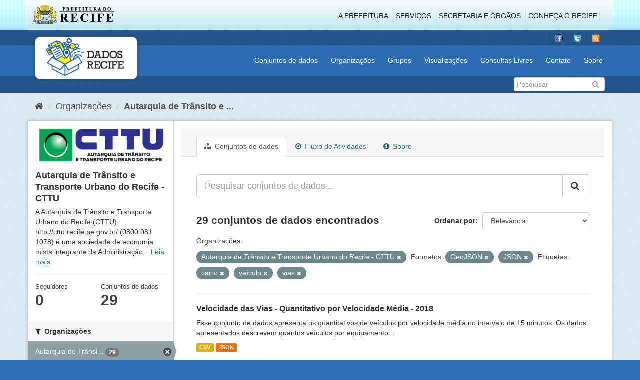

--- FILE ---
content_type: text/html; charset=utf-8
request_url: http://dados.recife.pe.gov.br/organization/fcf1c4f5-eba2-45f6-9f9c-b52e68a55419?tags=carro&res_format=GeoJSON&res_format=JSON&tags=ve%C3%ADculo&tags=vias&organization=companhia-de-transito-e-transporte-urbano-do-recife-cttu
body_size: 82848
content:
<!DOCTYPE html>
<!--[if IE 9]> <html lang="pt_BR" class="ie9"> <![endif]-->
<!--[if gt IE 8]><!--> <html lang="pt_BR"> <!--<![endif]-->
  <head>
    <link rel="stylesheet" type="text/css" href="/fanstatic/vendor/:version:2020-04-07T07:34:31.07/select2/select2.css" />
<link rel="stylesheet" type="text/css" href="/fanstatic/css/:version:2020-04-07T07:34:31.06/main.min.css" />
<link rel="stylesheet" type="text/css" href="/fanstatic/vendor/:version:2020-04-07T07:34:31.07/font-awesome/css/font-awesome.min.css" />
<link rel="stylesheet" type="text/css" href="/fanstatic/ckanext-geoview/:version:2019-10-08T10:45:21.02/css/geo-resource-styles.css" />

    <meta charset="utf-8" />
      <meta name="generator" content="ckan 2.8.2" />
      <meta name="viewport" content="width=device-width, initial-scale=1.0">
    <title>Autarquia de Trânsito e Transporte Urbano do Recife - CTTU - Organizações - Portal de Dados Abertos da Cidade do Recife</title>

    
    
  
  <link rel="shortcut icon" href="/base/images/favicon.ico" />
    
  
    <script type="text/javascript">
  (function(i,s,o,g,r,a,m){i['GoogleAnalyticsObject']=r;i[r]=i[r]||function(){
  (i[r].q=i[r].q||[]).push(arguments)},i[r].l=1*new Date();a=s.createElement(o),
  m=s.getElementsByTagName(o)[0];a.async=1;a.src=g;m.parentNode.insertBefore(a,m)
  })(window,document,'script','//www.google-analytics.com/analytics.js','ga');

  ga('create', 'G-F8QPH4EF84', 'auto', {});
     
  ga('set', 'anonymizeIp', true);
  ga('send', 'pageview');
</script>
  

  <link rel="alternate" type="application/atom+xml" title="Portal de Dados Abertos da Cidade do Recife - Conjuntos de dados na organização: Autarquia de Trânsito e Transporte Urbano do Recife - CTTU" href="feed.organization?id=companhia-de-transito-e-transporte-urbano-do-recife-cttu" />
<link rel="alternate" type="application/atom+xml" title="Portal de Dados Abertos da Cidade do Recife - Histórico de Revisões" href="/revision/list?days=1&amp;format=atom" />

    
      
    
    


    
      
      
    
    
  </head>

  
  <body data-site-root="http://dados.recife.pe.gov.br/" data-locale-root="http://dados.recife.pe.gov.br/" >

    
    <div class="hide"><a href="#content">Pular para o conteúdo</a></div>
  

  
     
<header class="header-recife">
  <section class="header-recife-links">
    <div class="header-recife-bg">
      <div class="container">
        <div class="recife-row row">
          <div class="col-md-2">
            <div class="logo-recife"><a target="_blank" href="http://www.recife.pe.gov.br"><img title="" alt="" src="/base/images/logopcr.png"></a></div>
          </div>
          <div class="col-md-10">
            <div class="nav-recife" style="padding-top: 17px; padding-right: 10px;">
              <ul class="list-inline pull-right" >
                <li><a target="_blank" href="http://www2.recife.pe.gov.br/pagina/sobre-prefeitura-do-recife">A Prefeitura</a></li>
                <li class="r-li-recife"><a target="_blank" href="http://www2.recife.pe.gov.br/servicos/cidadao">Serviços</a></li>
                <li class="r-li-recife"><a target="_blank" href="http://www2.recife.pe.gov.br/pagina/horarios-de-atendimento-das-secretarias-e-orgaos">Secretaria e Órgãos</a></li>
                <li class="r-li-recife"><a target="_blank" href="http://www.turismonorecife.com.br/pt-br/a-cidade">Conheça o Recife</a></li>
              </ul>
            </div>
          </div>
        </div>
      </div>
    </div>
  </section>
</header>
<header class="account-masthead">
  <div class="container">
    <div class="account avatar">
      <ul class="unstyled">
        <li>
          <a href="https://www.facebook.com/CidadaoInteligente" target="_blank" title="Facebook">
            <i class="ckan-icon ckan-icon-fb"></i>
          </a>
        </li>
        <li>
          <a href="http://twitter.com/dadosRecife" target="_blank" title="Twitter">
            <i class="ckan-icon ckan-icon-twitter"></i>
          </a>
        </li>
        <li>
          <a href="/feeds/dataset.atom" target="_blank" title="Feed">
            <i class="ckan-icon ckan-icon-feed"></i>
          </a>
        </li>
      </ul>
    </div>
      
  </div>
</header>

<header class="navbar navbar-static-top masthead">
    
  <div class="container">
    <div class="navbar-right">
      <button data-target="#main-navigation-toggle" data-toggle="collapse" class="navbar-toggle collapsed" type="button">
        <span class="fa fa-bars"></span>
      </button>
    </div>
    <hgroup class=" navbar-left">
       
      <div class="box logo-dados-recife">
        <a class="logo" href="/"><img src="/base/images/logo-dados-recife.png" alt="Portal de Dados Abertos da Cidade do Recife" title="Portal de Dados Abertos da Cidade do Recife" /></a>
      </div>
       
    </hgroup>

    <div class="collapse navbar-collapse" id="main-navigation-toggle">
      
      <nav class="section navigation recife">
        <ul class="nav nav-pills">
           
            <li><a href="/dataset">Conjuntos de dados</a></li><li><a href="/organization">Organizações</a></li><li><a href="/group">Grupos</a></li><li><a href="/views-maps">Visualizações</a></li><li><a href="/consultas-livres">Consultas Livres</a></li><li><a href="/contato">Contato</a></li><li><a href="/about">Sobre</a></li> 
          
        </ul>
      </nav>
       
    </div>
  </div>
</header>

<header class="account-masthead">
  <div class="container">
		<div class="account avatar">
      
      <form class="section site-search simple-input" action="/dataset" method="get">
        <div class="field">
          <label for="field-sitewide-search">Buscar conjunto de dados</label>
          <input id="field-sitewide-search" type="text" class="form-control" name="q" placeholder="Pesquisar" />
          <button class="btn-search" type="submit"><i class="fa fa-search"></i></button>
        </div>
      </form>
      
    </div>
  </div>
</header>

  
    <div role="main">
      <div id="content" class="container">
        
          
            <div class="flash-messages">
              
                
              
            </div>
          

          
            <div class="toolbar">
              
                
                  <ol class="breadcrumb">
                    
<li class="home"><a href="/"><i class="fa fa-home"></i><span> Início</span></a></li>
                    
  <li><a href="/organization">Organizações</a></li>
  <li class="active"><a class=" active" href="/organization/companhia-de-transito-e-transporte-urbano-do-recife-cttu">Autarquia de Trânsito e ...</a></li>

                  </ol>
                
              
            </div>
          

          <div class="row wrapper">
            
            
            

            
              <aside class="secondary col-sm-3">
                
                
  




  
  <div class="module module-narrow module-shallow context-info">
    
    <section class="module-content">
      
      
        <div class="image">
          <a href="/organization/companhia-de-transito-e-transporte-urbano-do-recife-cttu">
            <img src="http://dados.recife.pe.gov.br/base/images/recife/organizacao-cttu.png" width="200" alt="companhia-de-transito-e-transporte-urbano-do-recife-cttu" />
          </a>
        </div>
      
      
      <h1 class="heading">Autarquia de Trânsito e Transporte Urbano do Recife - CTTU
        
      </h1>
      
      
      
        <p>
          A Autarquia de Trânsito e Transporte Urbano do Recife (CTTU) 
http://cttu.recife.pe.gov.br/
(0800 081 1078) é uma sociedade de economia mista integrante da Administração...
          <a href="/organization/about/companhia-de-transito-e-transporte-urbano-do-recife-cttu">Leia mais</a>
        </p>
      
      
      
        
        <div class="nums">
          <dl>
            <dt>Seguidores</dt>
            <dd data-module="followers-counter" data-module-id="fcf1c4f5-eba2-45f6-9f9c-b52e68a55419" data-module-num_followers="0"><span>0</span></dd>
          </dl>
          <dl>
            <dt>Conjuntos de dados</dt>
            <dd><span>29</span></dd>
          </dl>
        </div>
        
        
        <div class="follow_button">
          
        </div>
        
      
      
    </section>
  </div>
  
  
  <div class="filters">
    <div>
      
        

  
  
    
      
      
        <section class="module module-narrow module-shallow">
          
            <h2 class="module-heading">
              <i class="fa fa-filter"></i>
              
              Organizações
            </h2>
          
          
            
            
              <nav>
                <ul class="list-unstyled nav nav-simple nav-facet">
                  
                    
                    
                    
                    
                      <li class="nav-item active">
                        <a href="/organization/fcf1c4f5-eba2-45f6-9f9c-b52e68a55419?tags=carro&amp;res_format=GeoJSON&amp;res_format=JSON&amp;tags=ve%C3%ADculo&amp;tags=vias" title="Autarquia de Trânsito e Transporte Urbano do Recife - CTTU">
                          <span class="item-label">Autarquia de Trânsi...</span>
                          <span class="hidden separator"> - </span>
                          <span class="item-count badge">29</span>
                        </a>
                      </li>
                  
                </ul>
              </nav>

              <p class="module-footer">
                
                  
                
              </p>
            
            
          
        </section>
      
    
  

      
        

  
  
    
      
      
        <section class="module module-narrow module-shallow">
          
            <h2 class="module-heading">
              <i class="fa fa-filter"></i>
              
              Grupos
            </h2>
          
          
            
            
              <nav>
                <ul class="list-unstyled nav nav-simple nav-facet">
                  
                    
                    
                    
                    
                      <li class="nav-item">
                        <a href="/organization/fcf1c4f5-eba2-45f6-9f9c-b52e68a55419?tags=carro&amp;res_format=JSON&amp;tags=ve%C3%ADculo&amp;res_format=GeoJSON&amp;groups=mobilidade&amp;tags=vias&amp;organization=companhia-de-transito-e-transporte-urbano-do-recife-cttu" title="">
                          <span class="item-label">Mobilidade</span>
                          <span class="hidden separator"> - </span>
                          <span class="item-count badge">19</span>
                        </a>
                      </li>
                  
                    
                    
                    
                    
                      <li class="nav-item">
                        <a href="/organization/fcf1c4f5-eba2-45f6-9f9c-b52e68a55419?tags=carro&amp;res_format=JSON&amp;tags=ve%C3%ADculo&amp;groups=saude&amp;res_format=GeoJSON&amp;tags=vias&amp;organization=companhia-de-transito-e-transporte-urbano-do-recife-cttu" title="">
                          <span class="item-label">Saúde</span>
                          <span class="hidden separator"> - </span>
                          <span class="item-count badge">4</span>
                        </a>
                      </li>
                  
                    
                    
                    
                    
                      <li class="nav-item">
                        <a href="/organization/fcf1c4f5-eba2-45f6-9f9c-b52e68a55419?tags=carro&amp;groups=urbanismo&amp;res_format=JSON&amp;tags=ve%C3%ADculo&amp;res_format=GeoJSON&amp;tags=vias&amp;organization=companhia-de-transito-e-transporte-urbano-do-recife-cttu" title="">
                          <span class="item-label">Urbanismo</span>
                          <span class="hidden separator"> - </span>
                          <span class="item-count badge">4</span>
                        </a>
                      </li>
                  
                    
                    
                    
                    
                      <li class="nav-item">
                        <a href="/organization/fcf1c4f5-eba2-45f6-9f9c-b52e68a55419?tags=carro&amp;res_format=JSON&amp;tags=ve%C3%ADculo&amp;groups=turismo&amp;res_format=GeoJSON&amp;tags=vias&amp;organization=companhia-de-transito-e-transporte-urbano-do-recife-cttu" title="">
                          <span class="item-label">Turismo</span>
                          <span class="hidden separator"> - </span>
                          <span class="item-count badge">2</span>
                        </a>
                      </li>
                  
                </ul>
              </nav>

              <p class="module-footer">
                
                  
                
              </p>
            
            
          
        </section>
      
    
  

      
        

  
  
    
      
      
        <section class="module module-narrow module-shallow">
          
            <h2 class="module-heading">
              <i class="fa fa-filter"></i>
              
              Etiquetas
            </h2>
          
          
            
            
              <nav>
                <ul class="list-unstyled nav nav-simple nav-facet">
                  
                    
                    
                    
                    
                      <li class="nav-item">
                        <a href="/organization/fcf1c4f5-eba2-45f6-9f9c-b52e68a55419?tags=carro&amp;res_format=JSON&amp;tags=ve%C3%ADculo&amp;res_format=GeoJSON&amp;tags=mobilidade&amp;tags=vias&amp;organization=companhia-de-transito-e-transporte-urbano-do-recife-cttu" title="">
                          <span class="item-label">mobilidade</span>
                          <span class="hidden separator"> - </span>
                          <span class="item-count badge">17</span>
                        </a>
                      </li>
                  
                    
                    
                    
                    
                      <li class="nav-item">
                        <a href="/organization/fcf1c4f5-eba2-45f6-9f9c-b52e68a55419?tags=carro&amp;tags=cttu&amp;res_format=JSON&amp;tags=ve%C3%ADculo&amp;res_format=GeoJSON&amp;tags=vias&amp;organization=companhia-de-transito-e-transporte-urbano-do-recife-cttu" title="">
                          <span class="item-label">cttu</span>
                          <span class="hidden separator"> - </span>
                          <span class="item-count badge">16</span>
                        </a>
                      </li>
                  
                    
                    
                    
                    
                      <li class="nav-item">
                        <a href="/organization/fcf1c4f5-eba2-45f6-9f9c-b52e68a55419?tags=carro&amp;res_format=JSON&amp;tags=ve%C3%ADculo&amp;tags=transporte&amp;res_format=GeoJSON&amp;tags=vias&amp;organization=companhia-de-transito-e-transporte-urbano-do-recife-cttu" title="">
                          <span class="item-label">transporte</span>
                          <span class="hidden separator"> - </span>
                          <span class="item-count badge">14</span>
                        </a>
                      </li>
                  
                    
                    
                    
                    
                      <li class="nav-item">
                        <a href="/organization/fcf1c4f5-eba2-45f6-9f9c-b52e68a55419?tags=carro&amp;res_format=JSON&amp;tags=ve%C3%ADculo&amp;tags=velocidade&amp;res_format=GeoJSON&amp;tags=vias&amp;organization=companhia-de-transito-e-transporte-urbano-do-recife-cttu" title="">
                          <span class="item-label">velocidade</span>
                          <span class="hidden separator"> - </span>
                          <span class="item-count badge">14</span>
                        </a>
                      </li>
                  
                    
                    
                    
                    
                      <li class="nav-item">
                        <a href="/organization/fcf1c4f5-eba2-45f6-9f9c-b52e68a55419?tags=carro&amp;tags=transito&amp;res_format=JSON&amp;tags=ve%C3%ADculo&amp;res_format=GeoJSON&amp;tags=vias&amp;organization=companhia-de-transito-e-transporte-urbano-do-recife-cttu" title="">
                          <span class="item-label">transito</span>
                          <span class="hidden separator"> - </span>
                          <span class="item-count badge">13</span>
                        </a>
                      </li>
                  
                    
                    
                    
                    
                      <li class="nav-item active">
                        <a href="/organization/fcf1c4f5-eba2-45f6-9f9c-b52e68a55419?tags=carro&amp;res_format=GeoJSON&amp;res_format=JSON&amp;tags=vias&amp;organization=companhia-de-transito-e-transporte-urbano-do-recife-cttu" title="">
                          <span class="item-label">veículo</span>
                          <span class="hidden separator"> - </span>
                          <span class="item-count badge">11</span>
                        </a>
                      </li>
                  
                    
                    
                    
                    
                      <li class="nav-item">
                        <a href="/organization/fcf1c4f5-eba2-45f6-9f9c-b52e68a55419?tags=carro&amp;res_format=JSON&amp;tags=ve%C3%ADculo&amp;tags=radar&amp;res_format=GeoJSON&amp;tags=vias&amp;organization=companhia-de-transito-e-transporte-urbano-do-recife-cttu" title="">
                          <span class="item-label">radar</span>
                          <span class="hidden separator"> - </span>
                          <span class="item-count badge">10</span>
                        </a>
                      </li>
                  
                    
                    
                    
                    
                      <li class="nav-item active">
                        <a href="/organization/fcf1c4f5-eba2-45f6-9f9c-b52e68a55419?tags=carro&amp;res_format=GeoJSON&amp;res_format=JSON&amp;tags=ve%C3%ADculo&amp;organization=companhia-de-transito-e-transporte-urbano-do-recife-cttu" title="">
                          <span class="item-label">vias</span>
                          <span class="hidden separator"> - </span>
                          <span class="item-count badge">10</span>
                        </a>
                      </li>
                  
                    
                    
                    
                    
                      <li class="nav-item">
                        <a href="/organization/fcf1c4f5-eba2-45f6-9f9c-b52e68a55419?tags=carros&amp;tags=carro&amp;res_format=JSON&amp;tags=ve%C3%ADculo&amp;res_format=GeoJSON&amp;tags=vias&amp;organization=companhia-de-transito-e-transporte-urbano-do-recife-cttu" title="">
                          <span class="item-label">carros</span>
                          <span class="hidden separator"> - </span>
                          <span class="item-count badge">9</span>
                        </a>
                      </li>
                  
                    
                    
                    
                    
                      <li class="nav-item active">
                        <a href="/organization/fcf1c4f5-eba2-45f6-9f9c-b52e68a55419?res_format=GeoJSON&amp;res_format=JSON&amp;tags=ve%C3%ADculo&amp;tags=vias&amp;organization=companhia-de-transito-e-transporte-urbano-do-recife-cttu" title="">
                          <span class="item-label">carro</span>
                          <span class="hidden separator"> - </span>
                          <span class="item-count badge">7</span>
                        </a>
                      </li>
                  
                </ul>
              </nav>

              <p class="module-footer">
                
                  
                    <a href="/organization/fcf1c4f5-eba2-45f6-9f9c-b52e68a55419?tags=carro&amp;res_format=GeoJSON&amp;res_format=JSON&amp;tags=ve%C3%ADculo&amp;tags=vias&amp;organization=companhia-de-transito-e-transporte-urbano-do-recife-cttu&amp;_tags_limit=0" class="read-more">Mostrar mais Etiquetas</a>
                  
                
              </p>
            
            
          
        </section>
      
    
  

      
        

  
  
    
      
      
        <section class="module module-narrow module-shallow">
          
            <h2 class="module-heading">
              <i class="fa fa-filter"></i>
              
              Formatos
            </h2>
          
          
            
            
              <nav>
                <ul class="list-unstyled nav nav-simple nav-facet">
                  
                    
                    
                    
                    
                      <li class="nav-item">
                        <a href="/organization/fcf1c4f5-eba2-45f6-9f9c-b52e68a55419?tags=carro&amp;res_format=JSON&amp;tags=ve%C3%ADculo&amp;res_format=CSV&amp;res_format=GeoJSON&amp;tags=vias&amp;organization=companhia-de-transito-e-transporte-urbano-do-recife-cttu" title="">
                          <span class="item-label">CSV</span>
                          <span class="hidden separator"> - </span>
                          <span class="item-count badge">28</span>
                        </a>
                      </li>
                  
                    
                    
                    
                    
                      <li class="nav-item active">
                        <a href="/organization/fcf1c4f5-eba2-45f6-9f9c-b52e68a55419?tags=carro&amp;res_format=GeoJSON&amp;tags=ve%C3%ADculo&amp;tags=vias&amp;organization=companhia-de-transito-e-transporte-urbano-do-recife-cttu" title="">
                          <span class="item-label">JSON</span>
                          <span class="hidden separator"> - </span>
                          <span class="item-count badge">27</span>
                        </a>
                      </li>
                  
                    
                    
                    
                    
                      <li class="nav-item active">
                        <a href="/organization/fcf1c4f5-eba2-45f6-9f9c-b52e68a55419?tags=carro&amp;res_format=JSON&amp;tags=ve%C3%ADculo&amp;tags=vias&amp;organization=companhia-de-transito-e-transporte-urbano-do-recife-cttu" title="">
                          <span class="item-label">GeoJSON</span>
                          <span class="hidden separator"> - </span>
                          <span class="item-count badge">7</span>
                        </a>
                      </li>
                  
                    
                    
                    
                    
                      <li class="nav-item">
                        <a href="/organization/fcf1c4f5-eba2-45f6-9f9c-b52e68a55419?tags=carro&amp;res_format=PDF&amp;res_format=JSON&amp;tags=ve%C3%ADculo&amp;res_format=GeoJSON&amp;tags=vias&amp;organization=companhia-de-transito-e-transporte-urbano-do-recife-cttu" title="">
                          <span class="item-label">PDF</span>
                          <span class="hidden separator"> - </span>
                          <span class="item-count badge">4</span>
                        </a>
                      </li>
                  
                    
                    
                    
                    
                      <li class="nav-item">
                        <a href="/organization/fcf1c4f5-eba2-45f6-9f9c-b52e68a55419?tags=carro&amp;res_format=JSON&amp;tags=ve%C3%ADculo&amp;res_format=KMZ&amp;res_format=GeoJSON&amp;tags=vias&amp;organization=companhia-de-transito-e-transporte-urbano-do-recife-cttu" title="">
                          <span class="item-label">KMZ</span>
                          <span class="hidden separator"> - </span>
                          <span class="item-count badge">1</span>
                        </a>
                      </li>
                  
                    
                    
                    
                    
                      <li class="nav-item">
                        <a href="/organization/fcf1c4f5-eba2-45f6-9f9c-b52e68a55419?res_format=ODS&amp;tags=carro&amp;res_format=JSON&amp;tags=ve%C3%ADculo&amp;res_format=GeoJSON&amp;tags=vias&amp;organization=companhia-de-transito-e-transporte-urbano-do-recife-cttu" title="">
                          <span class="item-label">ODS</span>
                          <span class="hidden separator"> - </span>
                          <span class="item-count badge">1</span>
                        </a>
                      </li>
                  
                </ul>
              </nav>

              <p class="module-footer">
                
                  
                
              </p>
            
            
          
        </section>
      
    
  

      
        

  
  
    
      
      
        <section class="module module-narrow module-shallow">
          
            <h2 class="module-heading">
              <i class="fa fa-filter"></i>
              
              Licenças
            </h2>
          
          
            
            
              <nav>
                <ul class="list-unstyled nav nav-simple nav-facet">
                  
                    
                    
                    
                    
                      <li class="nav-item">
                        <a href="/organization/fcf1c4f5-eba2-45f6-9f9c-b52e68a55419?tags=carro&amp;res_format=JSON&amp;tags=ve%C3%ADculo&amp;license_id=odc-odbl&amp;res_format=GeoJSON&amp;tags=vias&amp;organization=companhia-de-transito-e-transporte-urbano-do-recife-cttu" title="Licença Aberta para Bases de Dados (ODbL) do Open Data Commons">
                          <span class="item-label">Licença Aberta para...</span>
                          <span class="hidden separator"> - </span>
                          <span class="item-count badge">29</span>
                        </a>
                      </li>
                  
                </ul>
              </nav>

              <p class="module-footer">
                
                  
                
              </p>
            
            
          
        </section>
      
    
  

      
    </div>
    <a class="close no-text hide-filters"><i class="fa fa-times-circle"></i><span class="text">close</span></a>
  </div>


              </aside>
            

            
              <div class="primary col-sm-9 col-xs-12">
                
                
                  <article class="module">
                    
                      <header class="module-content page-header">
                        
                        <ul class="nav nav-tabs">
                          
  <li class="active"><a href="/organization/companhia-de-transito-e-transporte-urbano-do-recife-cttu"><i class="fa fa-sitemap"></i> Conjuntos de dados</a></li>
  <li><a href="/organization/activity/companhia-de-transito-e-transporte-urbano-do-recife-cttu/0"><i class="fa fa-clock-o"></i> Fluxo de Atividades</a></li>
  <li><a href="/organization/about/companhia-de-transito-e-transporte-urbano-do-recife-cttu"><i class="fa fa-info-circle"></i> Sobre</a></li>

                        </ul>
                      </header>
                    
                    <div class="module-content">
                      
                      
    
      
      
      







<form id="organization-datasets-search-form" class="search-form" method="get" data-module="select-switch">

  
    <div class="input-group search-input-group">
      <input aria-label="Pesquisar conjuntos de dados..." id="field-giant-search" type="text" class="form-control input-lg" name="q" value="" autocomplete="off" placeholder="Pesquisar conjuntos de dados...">
      
      <span class="input-group-btn">
        <button class="btn btn-default btn-lg" type="submit" value="search">
          <i class="fa fa-search"></i>
        </button>
      </span>
      
    </div>
  

  
    <span>
  
  

  
  
  
  <input type="hidden" name="tags" value="carro" />
  
  
  
  
  
  <input type="hidden" name="res_format" value="GeoJSON" />
  
  
  
  
  
  <input type="hidden" name="res_format" value="JSON" />
  
  
  
  
  
  <input type="hidden" name="tags" value="veículo" />
  
  
  
  
  
  <input type="hidden" name="tags" value="vias" />
  
  
  
  
  
  <input type="hidden" name="organization" value="companhia-de-transito-e-transporte-urbano-do-recife-cttu" />
  
  
  
  </span>
  

  
    
      <div class="form-select form-group control-order-by">
        <label for="field-order-by">Ordenar por</label>
        <select id="field-order-by" name="sort" class="form-control">
          
            
              <option value="score desc, metadata_modified desc">Relevância</option>
            
          
            
              <option value="title_string asc">Nome Crescente</option>
            
          
            
              <option value="title_string desc">Nome Descrescente</option>
            
          
            
              <option value="metadata_modified desc">Modificada pela última vez</option>
            
          
            
          
        </select>
        
        <button class="btn btn-default js-hide" type="submit">Ir</button>
        
      </div>
    
  

  
    
      <h2>

  
  
  
  

29 conjuntos de dados encontrados</h2>
    
  

  
    
      <p class="filter-list">
        
          
          <span class="facet">Organizações:</span>
          
            <span class="filtered pill">Autarquia de Trânsito e Transporte Urbano do Recife - CTTU
              <a href="/organization/companhia-de-transito-e-transporte-urbano-do-recife-cttu?tags=carro&amp;res_format=GeoJSON&amp;res_format=JSON&amp;tags=ve%C3%ADculo&amp;tags=vias" class="remove" title="Remover"><i class="fa fa-times"></i></a>
            </span>
          
        
          
          <span class="facet">Formatos:</span>
          
            <span class="filtered pill">GeoJSON
              <a href="/organization/companhia-de-transito-e-transporte-urbano-do-recife-cttu?tags=carro&amp;res_format=JSON&amp;tags=ve%C3%ADculo&amp;tags=vias&amp;organization=companhia-de-transito-e-transporte-urbano-do-recife-cttu" class="remove" title="Remover"><i class="fa fa-times"></i></a>
            </span>
          
            <span class="filtered pill">JSON
              <a href="/organization/companhia-de-transito-e-transporte-urbano-do-recife-cttu?tags=carro&amp;res_format=GeoJSON&amp;tags=ve%C3%ADculo&amp;tags=vias&amp;organization=companhia-de-transito-e-transporte-urbano-do-recife-cttu" class="remove" title="Remover"><i class="fa fa-times"></i></a>
            </span>
          
        
          
          <span class="facet">Etiquetas:</span>
          
            <span class="filtered pill">carro
              <a href="/organization/companhia-de-transito-e-transporte-urbano-do-recife-cttu?res_format=GeoJSON&amp;res_format=JSON&amp;tags=ve%C3%ADculo&amp;tags=vias&amp;organization=companhia-de-transito-e-transporte-urbano-do-recife-cttu" class="remove" title="Remover"><i class="fa fa-times"></i></a>
            </span>
          
            <span class="filtered pill">veículo
              <a href="/organization/companhia-de-transito-e-transporte-urbano-do-recife-cttu?tags=carro&amp;res_format=GeoJSON&amp;res_format=JSON&amp;tags=vias&amp;organization=companhia-de-transito-e-transporte-urbano-do-recife-cttu" class="remove" title="Remover"><i class="fa fa-times"></i></a>
            </span>
          
            <span class="filtered pill">vias
              <a href="/organization/companhia-de-transito-e-transporte-urbano-do-recife-cttu?tags=carro&amp;res_format=GeoJSON&amp;res_format=JSON&amp;tags=ve%C3%ADculo&amp;organization=companhia-de-transito-e-transporte-urbano-do-recife-cttu" class="remove" title="Remover"><i class="fa fa-times"></i></a>
            </span>
          
        
      </p>
      <a class="show-filters btn btn-default">Filtrar Resultados</a>
    
  

</form>




    
  
    
      

  
    <ul class="dataset-list list-unstyled">
    	
	      
	        






  <li class="dataset-item">
    
      <div class="dataset-content">
        
          <h3 class="dataset-heading">
            
              
            
            
              <a href="/dataset/velocidade-das-vias-quantitativo-por-velocidade-media">Velocidade das Vias - Quantitativo por Velocidade Média - 2018</a>
            
            
              
              
            
          </h3>
        
        
          
        
        
          
            <div>Esse conjunto de dados apresenta os quantitativos de veículos por velocidade média no intervalo de 15 minutos. Os dados apresentados descrevem quantos veículos por equipamento...</div>
          
        
      </div>
      
        
          
            <ul class="dataset-resources list-unstyled">
              
                
                <li>
                  <a href="/dataset/velocidade-das-vias-quantitativo-por-velocidade-media" class="label label-default" data-format="csv">CSV</a>
                </li>
                
                <li>
                  <a href="/dataset/velocidade-das-vias-quantitativo-por-velocidade-media" class="label label-default" data-format="json">JSON</a>
                </li>
                
              
            </ul>
          
        
      
    
  </li>

	      
	        






  <li class="dataset-item">
    
      <div class="dataset-content">
        
          <h3 class="dataset-heading">
            
              
            
            
              <a href="/dataset/velocidade-das-vias-quantitativo-por-velocidade-media-2017">Velocidade das Vias - Quantitativo por Velocidade Média - 2017</a>
            
            
              
              
            
          </h3>
        
        
          
        
        
          
            <div>Esse conjunto de dados apresenta os quantitativos de veículos por velocidade média no intervalo de 15 minutos. Os dados apresentados descrevem quantos veículos por equipamento...</div>
          
        
      </div>
      
        
          
            <ul class="dataset-resources list-unstyled">
              
                
                <li>
                  <a href="/dataset/velocidade-das-vias-quantitativo-por-velocidade-media-2017" class="label label-default" data-format="csv">CSV</a>
                </li>
                
                <li>
                  <a href="/dataset/velocidade-das-vias-quantitativo-por-velocidade-media-2017" class="label label-default" data-format="json">JSON</a>
                </li>
                
              
            </ul>
          
        
      
    
  </li>

	      
	        






  <li class="dataset-item">
    
      <div class="dataset-content">
        
          <h3 class="dataset-heading">
            
              
            
            
              <a href="/dataset/velocidade-das-vias-quantitativo-por-velocidade-media-2020">Velocidade das Vias - Quantitativo por Velocidade Média - 2020</a>
            
            
              
              
            
          </h3>
        
        
          
        
        
          
            <div>Esse conjunto de dados apresenta os quantitativos de veículos por velocidade média no intervalo de 15 minutos. Os dados apresentados descrevem quantos veículos por equipamento...</div>
          
        
      </div>
      
        
          
            <ul class="dataset-resources list-unstyled">
              
                
                <li>
                  <a href="/dataset/velocidade-das-vias-quantitativo-por-velocidade-media-2020" class="label label-default" data-format="csv">CSV</a>
                </li>
                
                <li>
                  <a href="/dataset/velocidade-das-vias-quantitativo-por-velocidade-media-2020" class="label label-default" data-format="json">JSON</a>
                </li>
                
              
            </ul>
          
        
      
    
  </li>

	      
	        






  <li class="dataset-item">
    
      <div class="dataset-content">
        
          <h3 class="dataset-heading">
            
              
            
            
              <a href="/dataset/acidentes-de-transito-com-vitimas-2014">Acidentes de Trânsito com Vítimas 2014</a>
            
            
              
              
            
          </h3>
        
        
          
        
        
          
            <div>Dados dos acidentes com vítimas do trânsito de Recife.
Os dados estão disponíveis no formato csv, com todos os registros do ano de 2014, e no formato geojson com os registros...</div>
          
        
      </div>
      
        
          
            <ul class="dataset-resources list-unstyled">
              
                
                <li>
                  <a href="/dataset/acidentes-de-transito-com-vitimas-2014" class="label label-default" data-format="csv">CSV</a>
                </li>
                
                <li>
                  <a href="/dataset/acidentes-de-transito-com-vitimas-2014" class="label label-default" data-format="pdf">PDF</a>
                </li>
                
                <li>
                  <a href="/dataset/acidentes-de-transito-com-vitimas-2014" class="label label-default" data-format="json">JSON</a>
                </li>
                
                <li>
                  <a href="/dataset/acidentes-de-transito-com-vitimas-2014" class="label label-default" data-format="geojson">GeoJSON</a>
                </li>
                
              
            </ul>
          
        
      
    
  </li>

	      
	        






  <li class="dataset-item">
    
      <div class="dataset-content">
        
          <h3 class="dataset-heading">
            
              
            
            
              <a href="/dataset/acidentes-de-transito-com-vitimas-2015">Acidentes de Trânsito com Vítimas 2015</a>
            
            
              
              
            
          </h3>
        
        
          
        
        
          
            <div>Dados dos acidentes com vítimas do trânsito de Recife. Os dados estão disponíveis no formato csv, agrupado por ano, e no formato geojson com os registros separados por mês.
Os...</div>
          
        
      </div>
      
        
          
            <ul class="dataset-resources list-unstyled">
              
                
                <li>
                  <a href="/dataset/acidentes-de-transito-com-vitimas-2015" class="label label-default" data-format="json">JSON</a>
                </li>
                
                <li>
                  <a href="/dataset/acidentes-de-transito-com-vitimas-2015" class="label label-default" data-format="geojson">GeoJSON</a>
                </li>
                
                <li>
                  <a href="/dataset/acidentes-de-transito-com-vitimas-2015" class="label label-default" data-format="csv">CSV</a>
                </li>
                
              
            </ul>
          
        
      
    
  </li>

	      
	        






  <li class="dataset-item">
    
      <div class="dataset-content">
        
          <h3 class="dataset-heading">
            
              
            
            
              <a href="/dataset/velocidade-das-vias-quantitativo-por-velocidade-media-2016">Velocidade das Vias - Quantitativo por Velocidade Média - 2016</a>
            
            
              
              
            
          </h3>
        
        
          
        
        
          
            <div>Esse conjunto de dados apresenta os quantitativos de veículos por velocidade média no intervalo de 15 minutos. Os dados apresentados descrevem quantos veículos por equipamento...</div>
          
        
      </div>
      
        
          
            <ul class="dataset-resources list-unstyled">
              
                
                <li>
                  <a href="/dataset/velocidade-das-vias-quantitativo-por-velocidade-media-2016" class="label label-default" data-format="csv">CSV</a>
                </li>
                
                <li>
                  <a href="/dataset/velocidade-das-vias-quantitativo-por-velocidade-media-2016" class="label label-default" data-format="json">JSON</a>
                </li>
                
              
            </ul>
          
        
      
    
  </li>

	      
	        






  <li class="dataset-item">
    
      <div class="dataset-content">
        
          <h3 class="dataset-heading">
            
              
            
            
              <a href="/dataset/velocidade-das-vias-quantitativo-por-velocidade-media-2023">Velocidade das Vias - Quantitativo por Velocidade Média - 2023</a>
            
            
              
              
            
          </h3>
        
        
          
        
        
          
            <div>Este conjunto de dados apresenta os quantitativos de veículos por velocidade média no intervalo de 15 minutos. Os dados apresentados descrevem quantos veículos por equipamento...</div>
          
        
      </div>
      
        
          
            <ul class="dataset-resources list-unstyled">
              
                
                <li>
                  <a href="/dataset/velocidade-das-vias-quantitativo-por-velocidade-media-2023" class="label label-default" data-format="csv">CSV</a>
                </li>
                
                <li>
                  <a href="/dataset/velocidade-das-vias-quantitativo-por-velocidade-media-2023" class="label label-default" data-format="json">JSON</a>
                </li>
                
              
            </ul>
          
        
      
    
  </li>

	      
	        






  <li class="dataset-item">
    
      <div class="dataset-content">
        
          <h3 class="dataset-heading">
            
              
            
            
              <a href="/dataset/velocidade-das-vias-quantitativo-por-velocidade-media-2022">Velocidade das Vias - Quantitativo por Velocidade Média - 2022</a>
            
            
              
              
            
          </h3>
        
        
          
        
        
          
            <div>Esse conjunto de dados apresenta os quantitativos de veículos por velocidade média no intervalo de 15 minutos. Os dados apresentados descrevem quantos veículos por equipamento...</div>
          
        
      </div>
      
        
          
            <ul class="dataset-resources list-unstyled">
              
                
                <li>
                  <a href="/dataset/velocidade-das-vias-quantitativo-por-velocidade-media-2022" class="label label-default" data-format="csv">CSV</a>
                </li>
                
                <li>
                  <a href="/dataset/velocidade-das-vias-quantitativo-por-velocidade-media-2022" class="label label-default" data-format="json">JSON</a>
                </li>
                
              
            </ul>
          
        
      
    
  </li>

	      
	        






  <li class="dataset-item">
    
      <div class="dataset-content">
        
          <h3 class="dataset-heading">
            
              
            
            
              <a href="/dataset/zona-azul-eletronico">Zona Azul Eletrônico</a>
            
            
              
              
            
          </h3>
        
        
          
        
        
          
            <div>Registro do uso do zona azul eletrônico utilizado no bairro do Recife Antigo para utilização das vagas de estacionamento. 
O Zona azul eletrônico funcionou até 2015.
Sobre o...</div>
          
        
      </div>
      
        
          
            <ul class="dataset-resources list-unstyled">
              
                
                <li>
                  <a href="/dataset/zona-azul-eletronico" class="label label-default" data-format="json">JSON</a>
                </li>
                
                <li>
                  <a href="/dataset/zona-azul-eletronico" class="label label-default" data-format="csv">CSV</a>
                </li>
                
              
            </ul>
          
        
      
    
  </li>

	      
	        






  <li class="dataset-item">
    
      <div class="dataset-content">
        
          <h3 class="dataset-heading">
            
              
            
            
              <a href="/dataset/acidentes-de-transito-com-e-sem-vitimas">Chamados de Sinistros (Acidentes) de Trânsito com e sem vitimas 2015 a 2024</a>
            
            
              
              
            
          </h3>
        
        
          
        
        
          
            <div>Chamados de Sinistros de Trânsito com e sem vitimas 2015 a 2024 no trânsito do Recife
Os dados estão disponíveis no formato csv, agrupados por ano. 
Observações: os dados de...</div>
          
        
      </div>
      
        
          
            <ul class="dataset-resources list-unstyled">
              
                
                <li>
                  <a href="/dataset/acidentes-de-transito-com-e-sem-vitimas" class="label label-default" data-format="csv">CSV</a>
                </li>
                
                <li>
                  <a href="/dataset/acidentes-de-transito-com-e-sem-vitimas" class="label label-default" data-format="json">JSON</a>
                </li>
                
              
            </ul>
          
        
      
    
  </li>

	      
	        






  <li class="dataset-item">
    
      <div class="dataset-content">
        
          <h3 class="dataset-heading">
            
              
            
            
              <a href="/dataset/velocidade-das-vias-quantitativo-por-velocidade-media-2019">Velocidade das Vias - Quantitativo por Velocidade Média - 2019</a>
            
            
              
              
            
          </h3>
        
        
          
        
        
          
            <div>Esse conjunto de dados apresenta os quantitativos de veículos por velocidade média no intervalo de 15 minutos. Os dados apresentados descrevem quantos veículos por equipamento...</div>
          
        
      </div>
      
        
          
            <ul class="dataset-resources list-unstyled">
              
                
                <li>
                  <a href="/dataset/velocidade-das-vias-quantitativo-por-velocidade-media-2019" class="label label-default" data-format="csv">CSV</a>
                </li>
                
                <li>
                  <a href="/dataset/velocidade-das-vias-quantitativo-por-velocidade-media-2019" class="label label-default" data-format="json">JSON</a>
                </li>
                
              
            </ul>
          
        
      
    
  </li>

	      
	        






  <li class="dataset-item">
    
      <div class="dataset-content">
        
          <h3 class="dataset-heading">
            
              
            
            
              <a href="/dataset/fluxo-de-veiculo-por-hora">Fluxo de veiculo por hora</a>
            
            
              
              
            
          </h3>
        
        
          
        
        
          
            <div>Contém as informações, sintetizadas, do total de veículos que passaram na via, no intervalo de hora informado e no intervalo de velocidade definido naquele mês. 
(Descontinuado)...</div>
          
        
      </div>
      
        
          
            <ul class="dataset-resources list-unstyled">
              
                
                <li>
                  <a href="/dataset/fluxo-de-veiculo-por-hora" class="label label-default" data-format="csv">CSV</a>
                </li>
                
                <li>
                  <a href="/dataset/fluxo-de-veiculo-por-hora" class="label label-default" data-format="json">JSON</a>
                </li>
                
              
            </ul>
          
        
      
    
  </li>

	      
	        






  <li class="dataset-item">
    
      <div class="dataset-content">
        
          <h3 class="dataset-heading">
            
              
            
            
              <a href="/dataset/amostra-de-fluxo-de-veiculos-a-cada-15-minutos">Amostra de fluxo de veiculos a cada 15 minutos</a>
            
            
              
              
            
          </h3>
        
        
          
        
        
          
            <div>Registro de fluxo de veiculo nas principais vias do Recife, com intervalo de 15 minutos no intervalo de 08 à 14 de Junho 2015</div>
          
        
      </div>
      
        
          
            <ul class="dataset-resources list-unstyled">
              
                
                <li>
                  <a href="/dataset/amostra-de-fluxo-de-veiculos-a-cada-15-minutos" class="label label-default" data-format="csv">CSV</a>
                </li>
                
                <li>
                  <a href="/dataset/amostra-de-fluxo-de-veiculos-a-cada-15-minutos" class="label label-default" data-format="json">JSON</a>
                </li>
                
              
            </ul>
          
        
      
    
  </li>

	      
	        






  <li class="dataset-item">
    
      <div class="dataset-content">
        
          <h3 class="dataset-heading">
            
              
            
            
              <a href="/dataset/velocidade-das-vias-quantitativo-por-velocidade-media-2024">Velocidade das Vias - Quantitativo por Velocidade Média - 2024</a>
            
            
              
              
            
          </h3>
        
        
          
        
        
          
            <div>Este conjunto de dados apresenta os quantitativos de veículos por velocidade média no intervalo de 15 minutos. Os dados apresentados descrevem quantos veículos por equipamento...</div>
          
        
      </div>
      
        
          
            <ul class="dataset-resources list-unstyled">
              
                
                <li>
                  <a href="/dataset/velocidade-das-vias-quantitativo-por-velocidade-media-2024" class="label label-default" data-format="json">JSON</a>
                </li>
                
                <li>
                  <a href="/dataset/velocidade-das-vias-quantitativo-por-velocidade-media-2024" class="label label-default" data-format="csv">CSV</a>
                </li>
                
              
            </ul>
          
        
      
    
  </li>

	      
	        






  <li class="dataset-item">
    
      <div class="dataset-content">
        
          <h3 class="dataset-heading">
            
              
            
            
              <a href="/dataset/velocidade-das-vias-quantitativo-por-velocidade-media-2025">Velocidade das Vias - Quantitativo por Velocidade Média - 2025</a>
            
            
              
              
            
          </h3>
        
        
          
        
        
          
            <div>Este conjunto de dados apresenta os quantitativos de veículos por velocidade média no intervalo de 15 minutos. Os dados apresentados descrevem quantos veículos por equipamento...</div>
          
        
      </div>
      
        
          
            <ul class="dataset-resources list-unstyled">
              
                
                <li>
                  <a href="/dataset/velocidade-das-vias-quantitativo-por-velocidade-media-2025" class="label label-default" data-format="json">JSON</a>
                </li>
                
                <li>
                  <a href="/dataset/velocidade-das-vias-quantitativo-por-velocidade-media-2025" class="label label-default" data-format="csv">CSV</a>
                </li>
                
              
            </ul>
          
        
      
    
  </li>

	      
	        






  <li class="dataset-item">
    
      <div class="dataset-content">
        
          <h3 class="dataset-heading">
            
              
            
            
              <a href="/dataset/velocidade-das-vias-quantitativo-por-velocidade-media-2021">Velocidade das Vias - Quantitativo por Velocidade Média - 2021</a>
            
            
              
              
            
          </h3>
        
        
          
        
        
          
            <div>Esse conjunto de dados apresenta os quantitativos de veículos por velocidade média no intervalo de 15 minutos. Os dados apresentados descrevem quantos veículos por equipamento...</div>
          
        
      </div>
      
        
          
            <ul class="dataset-resources list-unstyled">
              
                
                <li>
                  <a href="/dataset/velocidade-das-vias-quantitativo-por-velocidade-media-2021" class="label label-default" data-format="csv">CSV</a>
                </li>
                
                <li>
                  <a href="/dataset/velocidade-das-vias-quantitativo-por-velocidade-media-2021" class="label label-default" data-format="json">JSON</a>
                </li>
                
              
            </ul>
          
        
      
    
  </li>

	      
	        






  <li class="dataset-item">
    
      <div class="dataset-content">
        
          <h3 class="dataset-heading">
            
              
            
            
              <a href="/dataset/malha-cicloviaria-do-recife">Malha Cicloviária do Recife</a>
            
            
              
              
            
          </h3>
        
        
          
        
        
          
            <div>O Conjunto de dados contém os dados georreferenciados da malha cicloviária do Recife. São 232,3 quilômetros de ciclovias, ciclofaixas e ciclorrotas na cidade, sendo 198.3  km...</div>
          
        
      </div>
      
        
          
            <ul class="dataset-resources list-unstyled">
              
                
                <li>
                  <a href="/dataset/malha-cicloviaria-do-recife" class="label label-default" data-format="csv">CSV</a>
                </li>
                
                <li>
                  <a href="/dataset/malha-cicloviaria-do-recife" class="label label-default" data-format="geojson">GeoJSON</a>
                </li>
                
                <li>
                  <a href="/dataset/malha-cicloviaria-do-recife" class="label label-default" data-format="json">JSON</a>
                </li>
                
              
            </ul>
          
        
      
    
  </li>

	      
	        






  <li class="dataset-item">
    
      <div class="dataset-content">
        
          <h3 class="dataset-heading">
            
              
            
            
              <a href="/dataset/urbanismo-tatico">Urbanismo Tático</a>
            
            
              
              
            
          </h3>
        
        
          
        
        
          
            <div>Mobilidade para as pessoas: com esse foco, a Autarquia de Trânsito e Transporte Urbano do Recife (CTTU) tem implantado, em diversos locais da cidade, áreas de trânsito calmo,...</div>
          
        
      </div>
      
        
          
            <ul class="dataset-resources list-unstyled">
              
                
                <li>
                  <a href="/dataset/urbanismo-tatico" class="label label-default" data-format="geojson">GeoJSON</a>
                </li>
                
                <li>
                  <a href="/dataset/urbanismo-tatico" class="label label-default" data-format="json">JSON</a>
                </li>
                
                <li>
                  <a href="/dataset/urbanismo-tatico" class="label label-default" data-format="csv">CSV</a>
                </li>
                
              
            </ul>
          
        
      
    
  </li>

	      
	        






  <li class="dataset-item">
    
      <div class="dataset-content">
        
          <h3 class="dataset-heading">
            
              
            
            
              <a href="/dataset/malha-viaria-de-trens-do-grande-recife">Malha Viária de Trens do Grande Recife</a>
            
            
              
              
            
          </h3>
        
        
          
        
        
          
            <div>O Sistema de Trens Urbanos de Recife possui 71 km de extensão e é operado em 3 linhas férreas: 2 eletrificadas e 1 por composições diesel. Abrange os municípios de Recife,...</div>
          
        
      </div>
      
        
          
            <ul class="dataset-resources list-unstyled">
              
                
                <li>
                  <a href="/dataset/malha-viaria-de-trens-do-grande-recife" class="label label-default" data-format="geojson">GeoJSON</a>
                </li>
                
                <li>
                  <a href="/dataset/malha-viaria-de-trens-do-grande-recife" class="label label-default" data-format="json">JSON</a>
                </li>
                
              
            </ul>
          
        
      
    
  </li>

	      
	        






  <li class="dataset-item">
    
      <div class="dataset-content">
        
          <h3 class="dataset-heading">
            
              
            
            
              <a href="/dataset/faixas-e-corredores-de-onibus">Faixas e Corredores de ônibus</a>
            
            
              
              
            
          </h3>
        
        
          
        
        
          
            <div>A Autarquia de Trânsito e Transporte Urbano do Recife (CTTU)  tem realizado um esforço contínuo para garantir cada vez mais fluidez no trânsito da cidade, adotando como umas das...</div>
          
        
      </div>
      
        
          
            <ul class="dataset-resources list-unstyled">
              
                
                <li>
                  <a href="/dataset/faixas-e-corredores-de-onibus" class="label label-default" data-format="csv">CSV</a>
                </li>
                
                <li>
                  <a href="/dataset/faixas-e-corredores-de-onibus" class="label label-default" data-format="json">JSON</a>
                </li>
                
                <li>
                  <a href="/dataset/faixas-e-corredores-de-onibus" class="label label-default" data-format="geojson">GeoJSON</a>
                </li>
                
                <li>
                  <a href="/dataset/faixas-e-corredores-de-onibus" class="label label-default" data-format="pdf">PDF</a>
                </li>
                
              
            </ul>
          
        
      
    
  </li>

	      
	    
    </ul>
  

    
  
  
    <div class='pagination-wrapper'><ul class='pagination'> <li class="active"><a href="/organization/fcf1c4f5-eba2-45f6-9f9c-b52e68a55419?tags=carro&amp;res_format=GeoJSON&amp;res_format=JSON&amp;tags=ve%C3%ADculo&amp;tags=vias&amp;organization=companhia-de-transito-e-transporte-urbano-do-recife-cttu&amp;page=1">1</a></li> <li><a href="/organization/fcf1c4f5-eba2-45f6-9f9c-b52e68a55419?tags=carro&amp;res_format=GeoJSON&amp;res_format=JSON&amp;tags=ve%C3%ADculo&amp;tags=vias&amp;organization=companhia-de-transito-e-transporte-urbano-do-recife-cttu&amp;page=2">2</a></li> <li><a href="/organization/fcf1c4f5-eba2-45f6-9f9c-b52e68a55419?tags=carro&amp;res_format=GeoJSON&amp;res_format=JSON&amp;tags=ve%C3%ADculo&amp;tags=vias&amp;organization=companhia-de-transito-e-transporte-urbano-do-recife-cttu&amp;page=2">»</a></li></ul></div>
  

                    </div>
                  </article>
                
              </div>
            
          </div>
        
      </div>
    </div>
  
    <footer class="site-footer">
  
  <div class="container center-block">
    <div class="row">
      <div class="col-md-3 footer-links-recife">
        <h2>O Portal</h2>
        <ul class="row-fluid">
          <li><a href="/about">Sobre o Portal</a></li>
          <li><a href="/base/doc/Plano_de_Dados_Abertos_do_Recife.pdf" target="_blank">Política de Dados Abertos da Prefeitura do Recife</a></li>
<li><a href="/base/doc/Sistematica_de_Atualizacao_de_Dados_do_Portal_de_Dados_Abertos_da_Prefeitura_do_Recife-v1.pdf" target="_blank">Sistemática de Atualização de Dados do Portal de Dados Abertos do Recife</a></li>
          <li><a href="/clipping">Notícias sobre o portal</a></li>
          <li><a href="/apps">Aplicativos</a></li>
          <li><a href="/views-maps">Visualizações</a></li>
          <li><a href="/perguntas-frequentes">Perguntas Frequentes</a>
          </li>
          <li><a href="/agradecimentos">Agradecimentos</a></li>
          <li><a href="https://github.com/stable-ckan" title="Código Fonte(Source Code)">Código Fonte (Source Code)</a>
          </li>
        </ul>
      </div>
      <div class="col-md-3 footer-links-recife">
        <h2>Manuais e Vídeos</h2>
        <ul class="row-fluid">
          <li><a href="http://www.w3c.br/pub/Materiais/PublicacoesW3C/Manual_Dados_Abertos_WEB.pdf" target="_blank">
              Manual de Dados Abertos W3C</a></li>
          <li><a href="http://www.w3c.br/pub/Materiais/PublicacoesW3C/manual_dados_abertos_desenvolvedores_web.pdf"
              target="_blank">Manual do desenvolvedor W3C</a></li>
          <li><a href="http://www.w3c.br/pub/Materiais/PublicacoesW3C/encarte_manual_desenvolvedores_web.pdf"
              target="_blank">Cartilha do desenvolvedor W3C</a></li>
          <li><a href="http://opendatahandbook.org/pt_BR/" target="_blank">Guia de Dados Abertos OKFN</a></li>
          <li><a href="http://vimeo.com/69632849" target="_blank">Dados Abertos para um dia a dia melhor</a></li>
        </ul>
      </div>
      <div class="col-md-3 footer-links-recife">
        <h2>Links de Interesse</h2>
        <ul class="row-fluid">
          <li><a href="http://www.dadosabertos.pe.gov.br" target="_blank">Dados Abertos Pernambuco</a></li>
          <li><a href="http://dados.gov.br" target="_blank">Dados.gov.br</a></li>
          <li><a href="http://riodatamine.com.br" target="_blank">Rio Datamine</a></li>
          <li><a href="http://www.dadosabertos.df.gov.br" target="_blank">Dados Abertos Distrito Federal</a></li>
          <li><a href="http://portaltransparencia.recife.pe.gov.br" target="_blank">Portal da Transparência do
              Recife</a></li>
          <li><a href="http://www.cidadaointeligente.rec.br" target="_blank">Cidadão Inteligente.Rec</a></li>
        </ul>
      </div>
      <div class="col-md-3 footer-links-recife">
        <h2>Saiba mais</h2>
        <ul class="row-fluid">
          <li><a href="/dados-abertos">O que são dados abertos?</a></li>
          <li><a href="https://leismunicipais.com.br/a/pe/r/recife/lei-ordinaria/2013/1787/17866/lei-ordinaria-n-17866-2013-disciplina-o-acesso-as-informacoes-publicas-e-regulamenta-as-restricoes-as-informacoes-sigilosas-no-ambito-do-poder-executivo-municipal" target="_blank">Lei de Acesso a informação municipal</a></li>
          <li><a href="http://www.acessoainformacao.gov.br/" target="_blank">Lei de acesso a informação</a></li>
          <li><a href="http://www.opengovpartnership.org/" target="_blank">Parceria para Governo Aberto</a></li>
          <li><a href="http://opendatacommons.org/" target="_blank">Open Data Commons</a></li>
        </ul>
      </div>
    </div>
    <div class="row">
      <div class="col-md-3 footer-links">
        
        <ul class="list-unstyled">
          
          <li><a href="/about">Sobre Portal de Dados Abertos da Cidade do Recife</a>
          </li>
          
        </ul>
        <ul class="list-unstyled">
          
          
          <li><a href="http://docs.ckan.org/en/2.8/api/">API do CKAN</a></li>
          <li><a href="http://www.okfn.org/" target="_blank">Open Knowledge Foundation</a></li>
          <li><a href="http://www.opendefinition.org/okd/" target="_blank"><img
                src="/base/images/od_80x15_blue.png"></a></li>
          
        </ul>
        
      </div>
      <div class="col-md-4 attribution">
        
        <p> <a class="text-hide ckan-footer-logo" href="http://ckan.org"             target="_blank">CKAN</a></p>
        
        
        
<form class="form-inline form-select lang-select" action="/util/redirect" data-module="select-switch" method="POST">
  <label for="field-lang-select">Idioma</label>
  <select id="field-lang-select" name="url" data-module="autocomplete" data-module-dropdown-class="lang-dropdown" data-module-container-class="lang-container">
    
      <option value="/pt_BR/organization/fcf1c4f5-eba2-45f6-9f9c-b52e68a55419?tags=carro&amp;res_format=GeoJSON&amp;res_format=JSON&amp;tags=ve%C3%ADculo&amp;tags=vias&amp;organization=companhia-de-transito-e-transporte-urbano-do-recife-cttu" selected="selected">
        português (Brasil)
      </option>
    
      <option value="/en/organization/fcf1c4f5-eba2-45f6-9f9c-b52e68a55419?tags=carro&amp;res_format=GeoJSON&amp;res_format=JSON&amp;tags=ve%C3%ADculo&amp;tags=vias&amp;organization=companhia-de-transito-e-transporte-urbano-do-recife-cttu" >
        English
      </option>
    
      <option value="/ja/organization/fcf1c4f5-eba2-45f6-9f9c-b52e68a55419?tags=carro&amp;res_format=GeoJSON&amp;res_format=JSON&amp;tags=ve%C3%ADculo&amp;tags=vias&amp;organization=companhia-de-transito-e-transporte-urbano-do-recife-cttu" >
        日本語
      </option>
    
      <option value="/it/organization/fcf1c4f5-eba2-45f6-9f9c-b52e68a55419?tags=carro&amp;res_format=GeoJSON&amp;res_format=JSON&amp;tags=ve%C3%ADculo&amp;tags=vias&amp;organization=companhia-de-transito-e-transporte-urbano-do-recife-cttu" >
        italiano
      </option>
    
      <option value="/cs_CZ/organization/fcf1c4f5-eba2-45f6-9f9c-b52e68a55419?tags=carro&amp;res_format=GeoJSON&amp;res_format=JSON&amp;tags=ve%C3%ADculo&amp;tags=vias&amp;organization=companhia-de-transito-e-transporte-urbano-do-recife-cttu" >
        čeština (Česká republika)
      </option>
    
      <option value="/ca/organization/fcf1c4f5-eba2-45f6-9f9c-b52e68a55419?tags=carro&amp;res_format=GeoJSON&amp;res_format=JSON&amp;tags=ve%C3%ADculo&amp;tags=vias&amp;organization=companhia-de-transito-e-transporte-urbano-do-recife-cttu" >
        català
      </option>
    
      <option value="/es/organization/fcf1c4f5-eba2-45f6-9f9c-b52e68a55419?tags=carro&amp;res_format=GeoJSON&amp;res_format=JSON&amp;tags=ve%C3%ADculo&amp;tags=vias&amp;organization=companhia-de-transito-e-transporte-urbano-do-recife-cttu" >
        español
      </option>
    
      <option value="/fr/organization/fcf1c4f5-eba2-45f6-9f9c-b52e68a55419?tags=carro&amp;res_format=GeoJSON&amp;res_format=JSON&amp;tags=ve%C3%ADculo&amp;tags=vias&amp;organization=companhia-de-transito-e-transporte-urbano-do-recife-cttu" >
        français
      </option>
    
      <option value="/el/organization/fcf1c4f5-eba2-45f6-9f9c-b52e68a55419?tags=carro&amp;res_format=GeoJSON&amp;res_format=JSON&amp;tags=ve%C3%ADculo&amp;tags=vias&amp;organization=companhia-de-transito-e-transporte-urbano-do-recife-cttu" >
        Ελληνικά
      </option>
    
      <option value="/sv/organization/fcf1c4f5-eba2-45f6-9f9c-b52e68a55419?tags=carro&amp;res_format=GeoJSON&amp;res_format=JSON&amp;tags=ve%C3%ADculo&amp;tags=vias&amp;organization=companhia-de-transito-e-transporte-urbano-do-recife-cttu" >
        svenska
      </option>
    
      <option value="/sr/organization/fcf1c4f5-eba2-45f6-9f9c-b52e68a55419?tags=carro&amp;res_format=GeoJSON&amp;res_format=JSON&amp;tags=ve%C3%ADculo&amp;tags=vias&amp;organization=companhia-de-transito-e-transporte-urbano-do-recife-cttu" >
        српски
      </option>
    
      <option value="/no/organization/fcf1c4f5-eba2-45f6-9f9c-b52e68a55419?tags=carro&amp;res_format=GeoJSON&amp;res_format=JSON&amp;tags=ve%C3%ADculo&amp;tags=vias&amp;organization=companhia-de-transito-e-transporte-urbano-do-recife-cttu" >
        norsk bokmål (Norge)
      </option>
    
      <option value="/sk/organization/fcf1c4f5-eba2-45f6-9f9c-b52e68a55419?tags=carro&amp;res_format=GeoJSON&amp;res_format=JSON&amp;tags=ve%C3%ADculo&amp;tags=vias&amp;organization=companhia-de-transito-e-transporte-urbano-do-recife-cttu" >
        slovenčina
      </option>
    
      <option value="/fi/organization/fcf1c4f5-eba2-45f6-9f9c-b52e68a55419?tags=carro&amp;res_format=GeoJSON&amp;res_format=JSON&amp;tags=ve%C3%ADculo&amp;tags=vias&amp;organization=companhia-de-transito-e-transporte-urbano-do-recife-cttu" >
        suomi
      </option>
    
      <option value="/ru/organization/fcf1c4f5-eba2-45f6-9f9c-b52e68a55419?tags=carro&amp;res_format=GeoJSON&amp;res_format=JSON&amp;tags=ve%C3%ADculo&amp;tags=vias&amp;organization=companhia-de-transito-e-transporte-urbano-do-recife-cttu" >
        русский
      </option>
    
      <option value="/de/organization/fcf1c4f5-eba2-45f6-9f9c-b52e68a55419?tags=carro&amp;res_format=GeoJSON&amp;res_format=JSON&amp;tags=ve%C3%ADculo&amp;tags=vias&amp;organization=companhia-de-transito-e-transporte-urbano-do-recife-cttu" >
        Deutsch
      </option>
    
      <option value="/pl/organization/fcf1c4f5-eba2-45f6-9f9c-b52e68a55419?tags=carro&amp;res_format=GeoJSON&amp;res_format=JSON&amp;tags=ve%C3%ADculo&amp;tags=vias&amp;organization=companhia-de-transito-e-transporte-urbano-do-recife-cttu" >
        polski
      </option>
    
      <option value="/nl/organization/fcf1c4f5-eba2-45f6-9f9c-b52e68a55419?tags=carro&amp;res_format=GeoJSON&amp;res_format=JSON&amp;tags=ve%C3%ADculo&amp;tags=vias&amp;organization=companhia-de-transito-e-transporte-urbano-do-recife-cttu" >
        Nederlands
      </option>
    
      <option value="/bg/organization/fcf1c4f5-eba2-45f6-9f9c-b52e68a55419?tags=carro&amp;res_format=GeoJSON&amp;res_format=JSON&amp;tags=ve%C3%ADculo&amp;tags=vias&amp;organization=companhia-de-transito-e-transporte-urbano-do-recife-cttu" >
        български
      </option>
    
      <option value="/ko_KR/organization/fcf1c4f5-eba2-45f6-9f9c-b52e68a55419?tags=carro&amp;res_format=GeoJSON&amp;res_format=JSON&amp;tags=ve%C3%ADculo&amp;tags=vias&amp;organization=companhia-de-transito-e-transporte-urbano-do-recife-cttu" >
        한국어 (대한민국)
      </option>
    
      <option value="/hu/organization/fcf1c4f5-eba2-45f6-9f9c-b52e68a55419?tags=carro&amp;res_format=GeoJSON&amp;res_format=JSON&amp;tags=ve%C3%ADculo&amp;tags=vias&amp;organization=companhia-de-transito-e-transporte-urbano-do-recife-cttu" >
        magyar
      </option>
    
      <option value="/sl/organization/fcf1c4f5-eba2-45f6-9f9c-b52e68a55419?tags=carro&amp;res_format=GeoJSON&amp;res_format=JSON&amp;tags=ve%C3%ADculo&amp;tags=vias&amp;organization=companhia-de-transito-e-transporte-urbano-do-recife-cttu" >
        slovenščina
      </option>
    
      <option value="/lv/organization/fcf1c4f5-eba2-45f6-9f9c-b52e68a55419?tags=carro&amp;res_format=GeoJSON&amp;res_format=JSON&amp;tags=ve%C3%ADculo&amp;tags=vias&amp;organization=companhia-de-transito-e-transporte-urbano-do-recife-cttu" >
        latviešu
      </option>
    
      <option value="/ar/organization/fcf1c4f5-eba2-45f6-9f9c-b52e68a55419?tags=carro&amp;res_format=GeoJSON&amp;res_format=JSON&amp;tags=ve%C3%ADculo&amp;tags=vias&amp;organization=companhia-de-transito-e-transporte-urbano-do-recife-cttu" >
        العربية
      </option>
    
      <option value="/tr/organization/fcf1c4f5-eba2-45f6-9f9c-b52e68a55419?tags=carro&amp;res_format=GeoJSON&amp;res_format=JSON&amp;tags=ve%C3%ADculo&amp;tags=vias&amp;organization=companhia-de-transito-e-transporte-urbano-do-recife-cttu" >
        Türkçe
      </option>
    
      <option value="/mn_MN/organization/fcf1c4f5-eba2-45f6-9f9c-b52e68a55419?tags=carro&amp;res_format=GeoJSON&amp;res_format=JSON&amp;tags=ve%C3%ADculo&amp;tags=vias&amp;organization=companhia-de-transito-e-transporte-urbano-do-recife-cttu" >
        монгол (Монгол)
      </option>
    
      <option value="/pt_PT/organization/fcf1c4f5-eba2-45f6-9f9c-b52e68a55419?tags=carro&amp;res_format=GeoJSON&amp;res_format=JSON&amp;tags=ve%C3%ADculo&amp;tags=vias&amp;organization=companhia-de-transito-e-transporte-urbano-do-recife-cttu" >
        português (Portugal)
      </option>
    
      <option value="/es_AR/organization/fcf1c4f5-eba2-45f6-9f9c-b52e68a55419?tags=carro&amp;res_format=GeoJSON&amp;res_format=JSON&amp;tags=ve%C3%ADculo&amp;tags=vias&amp;organization=companhia-de-transito-e-transporte-urbano-do-recife-cttu" >
        español (Argentina)
      </option>
    
      <option value="/tl/organization/fcf1c4f5-eba2-45f6-9f9c-b52e68a55419?tags=carro&amp;res_format=GeoJSON&amp;res_format=JSON&amp;tags=ve%C3%ADculo&amp;tags=vias&amp;organization=companhia-de-transito-e-transporte-urbano-do-recife-cttu" >
        Filipino (Pilipinas)
      </option>
    
      <option value="/hr/organization/fcf1c4f5-eba2-45f6-9f9c-b52e68a55419?tags=carro&amp;res_format=GeoJSON&amp;res_format=JSON&amp;tags=ve%C3%ADculo&amp;tags=vias&amp;organization=companhia-de-transito-e-transporte-urbano-do-recife-cttu" >
        hrvatski
      </option>
    
      <option value="/sr_Latn/organization/fcf1c4f5-eba2-45f6-9f9c-b52e68a55419?tags=carro&amp;res_format=GeoJSON&amp;res_format=JSON&amp;tags=ve%C3%ADculo&amp;tags=vias&amp;organization=companhia-de-transito-e-transporte-urbano-do-recife-cttu" >
        srpski (latinica)
      </option>
    
      <option value="/en_AU/organization/fcf1c4f5-eba2-45f6-9f9c-b52e68a55419?tags=carro&amp;res_format=GeoJSON&amp;res_format=JSON&amp;tags=ve%C3%ADculo&amp;tags=vias&amp;organization=companhia-de-transito-e-transporte-urbano-do-recife-cttu" >
        English (Australia)
      </option>
    
      <option value="/da_DK/organization/fcf1c4f5-eba2-45f6-9f9c-b52e68a55419?tags=carro&amp;res_format=GeoJSON&amp;res_format=JSON&amp;tags=ve%C3%ADculo&amp;tags=vias&amp;organization=companhia-de-transito-e-transporte-urbano-do-recife-cttu" >
        dansk (Danmark)
      </option>
    
      <option value="/ne/organization/fcf1c4f5-eba2-45f6-9f9c-b52e68a55419?tags=carro&amp;res_format=GeoJSON&amp;res_format=JSON&amp;tags=ve%C3%ADculo&amp;tags=vias&amp;organization=companhia-de-transito-e-transporte-urbano-do-recife-cttu" >
        नेपाली
      </option>
    
      <option value="/zh_TW/organization/fcf1c4f5-eba2-45f6-9f9c-b52e68a55419?tags=carro&amp;res_format=GeoJSON&amp;res_format=JSON&amp;tags=ve%C3%ADculo&amp;tags=vias&amp;organization=companhia-de-transito-e-transporte-urbano-do-recife-cttu" >
        中文 (繁體, 台灣)
      </option>
    
      <option value="/ro/organization/fcf1c4f5-eba2-45f6-9f9c-b52e68a55419?tags=carro&amp;res_format=GeoJSON&amp;res_format=JSON&amp;tags=ve%C3%ADculo&amp;tags=vias&amp;organization=companhia-de-transito-e-transporte-urbano-do-recife-cttu" >
        română
      </option>
    
      <option value="/he/organization/fcf1c4f5-eba2-45f6-9f9c-b52e68a55419?tags=carro&amp;res_format=GeoJSON&amp;res_format=JSON&amp;tags=ve%C3%ADculo&amp;tags=vias&amp;organization=companhia-de-transito-e-transporte-urbano-do-recife-cttu" >
        עברית
      </option>
    
      <option value="/uk/organization/fcf1c4f5-eba2-45f6-9f9c-b52e68a55419?tags=carro&amp;res_format=GeoJSON&amp;res_format=JSON&amp;tags=ve%C3%ADculo&amp;tags=vias&amp;organization=companhia-de-transito-e-transporte-urbano-do-recife-cttu" >
        українська
      </option>
    
      <option value="/vi/organization/fcf1c4f5-eba2-45f6-9f9c-b52e68a55419?tags=carro&amp;res_format=GeoJSON&amp;res_format=JSON&amp;tags=ve%C3%ADculo&amp;tags=vias&amp;organization=companhia-de-transito-e-transporte-urbano-do-recife-cttu" >
        Tiếng Việt
      </option>
    
      <option value="/lt/organization/fcf1c4f5-eba2-45f6-9f9c-b52e68a55419?tags=carro&amp;res_format=GeoJSON&amp;res_format=JSON&amp;tags=ve%C3%ADculo&amp;tags=vias&amp;organization=companhia-de-transito-e-transporte-urbano-do-recife-cttu" >
        lietuvių
      </option>
    
      <option value="/th/organization/fcf1c4f5-eba2-45f6-9f9c-b52e68a55419?tags=carro&amp;res_format=GeoJSON&amp;res_format=JSON&amp;tags=ve%C3%ADculo&amp;tags=vias&amp;organization=companhia-de-transito-e-transporte-urbano-do-recife-cttu" >
        ไทย
      </option>
    
      <option value="/fa_IR/organization/fcf1c4f5-eba2-45f6-9f9c-b52e68a55419?tags=carro&amp;res_format=GeoJSON&amp;res_format=JSON&amp;tags=ve%C3%ADculo&amp;tags=vias&amp;organization=companhia-de-transito-e-transporte-urbano-do-recife-cttu" >
        فارسی (ایران)
      </option>
    
      <option value="/id/organization/fcf1c4f5-eba2-45f6-9f9c-b52e68a55419?tags=carro&amp;res_format=GeoJSON&amp;res_format=JSON&amp;tags=ve%C3%ADculo&amp;tags=vias&amp;organization=companhia-de-transito-e-transporte-urbano-do-recife-cttu" >
        Indonesia
      </option>
    
      <option value="/gl/organization/fcf1c4f5-eba2-45f6-9f9c-b52e68a55419?tags=carro&amp;res_format=GeoJSON&amp;res_format=JSON&amp;tags=ve%C3%ADculo&amp;tags=vias&amp;organization=companhia-de-transito-e-transporte-urbano-do-recife-cttu" >
        galego
      </option>
    
      <option value="/sq/organization/fcf1c4f5-eba2-45f6-9f9c-b52e68a55419?tags=carro&amp;res_format=GeoJSON&amp;res_format=JSON&amp;tags=ve%C3%ADculo&amp;tags=vias&amp;organization=companhia-de-transito-e-transporte-urbano-do-recife-cttu" >
        shqip
      </option>
    
      <option value="/zh_CN/organization/fcf1c4f5-eba2-45f6-9f9c-b52e68a55419?tags=carro&amp;res_format=GeoJSON&amp;res_format=JSON&amp;tags=ve%C3%ADculo&amp;tags=vias&amp;organization=companhia-de-transito-e-transporte-urbano-do-recife-cttu" >
        中文 (简体, 中国)
      </option>
    
      <option value="/km/organization/fcf1c4f5-eba2-45f6-9f9c-b52e68a55419?tags=carro&amp;res_format=GeoJSON&amp;res_format=JSON&amp;tags=ve%C3%ADculo&amp;tags=vias&amp;organization=companhia-de-transito-e-transporte-urbano-do-recife-cttu" >
        ខ្មែរ
      </option>
    
      <option value="/mk/organization/fcf1c4f5-eba2-45f6-9f9c-b52e68a55419?tags=carro&amp;res_format=GeoJSON&amp;res_format=JSON&amp;tags=ve%C3%ADculo&amp;tags=vias&amp;organization=companhia-de-transito-e-transporte-urbano-do-recife-cttu" >
        македонски
      </option>
    
      <option value="/is/organization/fcf1c4f5-eba2-45f6-9f9c-b52e68a55419?tags=carro&amp;res_format=GeoJSON&amp;res_format=JSON&amp;tags=ve%C3%ADculo&amp;tags=vias&amp;organization=companhia-de-transito-e-transporte-urbano-do-recife-cttu" >
        íslenska
      </option>
    
      <option value="/uk_UA/organization/fcf1c4f5-eba2-45f6-9f9c-b52e68a55419?tags=carro&amp;res_format=GeoJSON&amp;res_format=JSON&amp;tags=ve%C3%ADculo&amp;tags=vias&amp;organization=companhia-de-transito-e-transporte-urbano-do-recife-cttu" >
        українська (Україна)
      </option>
    
  </select>
  <button class="btn btn-default js-hide" type="submit">Ir</button>
</form>
        
      </div>
      <div class="col-md-2 attribution">
        <!--<div class="box" style="marging: 0px; width: 215px;"><a class="hide-text" href="http://www.emprel.gov.br" title="Desenvolvimento pela Emprel" target="_blank">Emprel<img class="img-emprel-rodape" src="/base/images/marcaEmprel.jpg" /></a></div>-->
        <a class="text-hide" href="http://www.emprel.gov.br" title="Desenvolvimento pela Emprel"
          target="_blank">Emprel<img class="img-responsive img-emprel-rodape" src="/base/images/recife/emprel.png" /></a>
      </div>
    </div>
  </div>
  

  
  
  
</footer>
  
    
    
    
  
  
    
  
    
    <div class="js-hide" data-module="google-analytics"
      data-module-googleanalytics_resource_prefix="">
    </div>
  


      
  <script>document.getElementsByTagName('html')[0].className += ' js';</script>
<script type="text/javascript" src="/fanstatic/vendor/:version:2020-04-07T07:34:31.07/jquery.min.js"></script>
<script type="text/javascript" src="/fanstatic/vendor/:version:2020-04-07T07:34:31.07/:bundle:bootstrap/js/bootstrap.min.js;jed.min.js;moment-with-locales.js;select2/select2.min.js"></script>
<script type="text/javascript" src="/fanstatic/base/:version:2020-04-07T07:34:31.06/:bundle:plugins/jquery.inherit.min.js;plugins/jquery.proxy-all.min.js;plugins/jquery.url-helpers.min.js;plugins/jquery.date-helpers.min.js;plugins/jquery.slug.min.js;plugins/jquery.slug-preview.min.js;plugins/jquery.truncator.min.js;plugins/jquery.masonry.min.js;plugins/jquery.form-warning.min.js;plugins/jquery.images-loaded.min.js;sandbox.min.js;module.min.js;pubsub.min.js;client.min.js;notify.min.js;i18n.min.js;main.min.js;modules/select-switch.min.js;modules/slug-preview.min.js;modules/basic-form.min.js;modules/confirm-action.min.js;modules/api-info.min.js;modules/autocomplete.min.js;modules/custom-fields.min.js;modules/data-viewer.min.js;modules/table-selectable-rows.min.js;modules/resource-form.min.js;modules/resource-upload-field.min.js;modules/resource-reorder.min.js;modules/resource-view-reorder.min.js;modules/follow.min.js;modules/activity-stream.min.js;modules/dashboard.min.js;modules/resource-view-embed.min.js;view-filters.min.js;modules/resource-view-filters-form.min.js;modules/resource-view-filters.min.js;modules/table-toggle-more.min.js;modules/dataset-visibility.min.js;modules/media-grid.min.js;modules/image-upload.min.js;modules/followers-counter.min.js"></script>
<script type="text/javascript" src="/fanstatic/ckanext-googleanalytics/:version:2019-10-14T12:52:56.91/googleanalytics_event_tracking.js"></script></body>
</html>